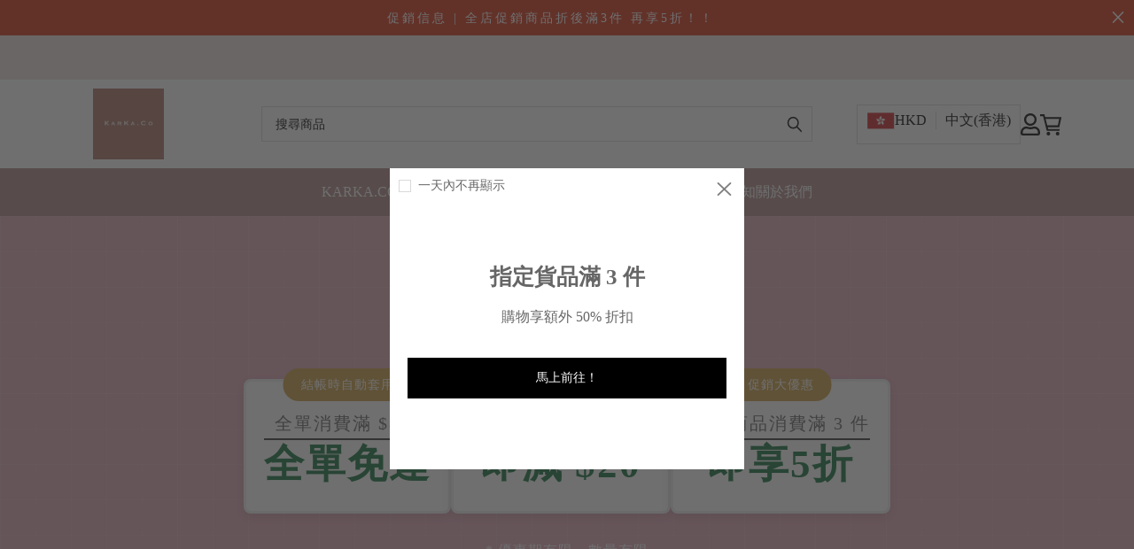

--- FILE ---
content_type: text/css
request_url: https://cdn.shopages3.com/buyer/build/202305/components_CouponBanner_3.66d62a5fc70b8ed770a4.css
body_size: 912
content:
.CouponBanner__bannerContainer___Wl3{position:relative;width:100%;padding:60px 40px;overflow:hidden;min-height:400px;display:-webkit-box;display:-webkit-flex;display:-ms-flexbox;display:flex;-webkit-box-orient:vertical;-webkit-box-direction:normal;-webkit-flex-direction:column;-ms-flex-direction:column;flex-direction:column;-webkit-box-align:center;-webkit-align-items:center;-ms-flex-align:center;align-items:center;-webkit-box-pack:center;-webkit-justify-content:center;-ms-flex-pack:center;justify-content:center}@media (max-width: 768px){.CouponBanner__bannerContainer___Wl3{padding:40px 20px;min-height:300px}}@media (max-width: 600px){.CouponBanner__bannerContainer___Wl3{padding:30px 0px;min-height:auto}}.CouponBanner__patternLayer___fwj{content:'';position:absolute;top:0;left:0;right:0;bottom:0;z-index:0;pointer-events:none}.CouponBanner__header___bm4{position:relative;z-index:1;text-align:center;margin-bottom:50px}@media (max-width: 768px){.CouponBanner__header___bm4{margin-bottom:30px}}@media (max-width: 480px){.CouponBanner__header___bm4{margin-bottom:20px}}.CouponBanner__title___bcH{font-size:20px;letter-spacing:1px;font-weight:400;margin:0 0 10px 0;line-height:1.4}@media (max-width: 768px){.CouponBanner__title___bcH{font-size:18px;letter-spacing:3px}}@media (max-width: 480px){.CouponBanner__title___bcH{font-size:14px;letter-spacing:2px;margin:0 0 5px 0}}.CouponBanner__subtitle___NzQ{font-size:30px;font-weight:700;margin:0;line-height:1.2;font-family:'Georgia', serif}@media (max-width: 768px){.CouponBanner__subtitle___NzQ{font-size:28px}}@media (max-width: 480px){.CouponBanner__subtitle___NzQ{font-size:20px}}.CouponBanner__couponsContainer___x5P{position:relative;z-index:1;display:-webkit-box;display:-webkit-flex;display:-ms-flexbox;display:flex;gap:30px;-webkit-box-pack:center;-webkit-justify-content:center;-ms-flex-pack:center;justify-content:center;-webkit-flex-wrap:wrap;-ms-flex-wrap:wrap;flex-wrap:wrap;margin-bottom:30px}@media (max-width: 768px){.CouponBanner__couponsContainer___x5P{gap:20px;margin-bottom:20px;width:100%}.CouponBanner__couponsContainer___x5P.CouponBanner__horizontalScroll___BFv{gap:15px;-webkit-flex-wrap:nowrap;-ms-flex-wrap:nowrap;flex-wrap:nowrap;-webkit-box-pack:start;-webkit-justify-content:flex-start;-ms-flex-pack:start;justify-content:flex-start;overflow-x:auto;-webkit-overflow-scrolling:touch;padding:10px 15px 0;margin-left:-15px;margin-right:-15px;-ms-overflow-style:none;scrollbar-width:none}.CouponBanner__couponsContainer___x5P.CouponBanner__horizontalScroll___BFv::-webkit-scrollbar{display:none}.CouponBanner__couponsContainer___x5P.CouponBanner__horizontalScroll___BFv:has(>:only-child){-webkit-box-pack:center;-webkit-justify-content:center;-ms-flex-pack:center;justify-content:center;margin-left:0;margin-right:0}.CouponBanner__couponsContainer___x5P.CouponBanner__verticalWrap___xRF{-webkit-box-orient:horizontal;-webkit-box-direction:normal;-webkit-flex-direction:row;-ms-flex-direction:row;flex-direction:row;-webkit-flex-wrap:wrap;-ms-flex-wrap:wrap;flex-wrap:wrap;-webkit-box-pack:center;-webkit-justify-content:center;-ms-flex-pack:center;justify-content:center;-webkit-box-align:stretch;-webkit-align-items:stretch;-ms-flex-align:stretch;align-items:stretch;padding:0px 20px}}.CouponBanner__couponCard___sCa{position:relative;min-width:160px;background-color:#ffffff;border:3px solid;border-radius:8px;padding:35px 20px 30px;display:-webkit-box;display:-webkit-flex;display:-ms-flexbox;display:flex;-webkit-box-orient:vertical;-webkit-box-direction:normal;-webkit-flex-direction:column;-ms-flex-direction:column;flex-direction:column;-webkit-box-align:center;-webkit-align-items:center;-ms-flex-align:center;align-items:center;gap:8px;-webkit-box-shadow:0 4px 12px rgba(0,0,0,0.1);box-shadow:0 4px 12px rgba(0,0,0,0.1)}@media (max-width: 768px){.CouponBanner__couponCard___sCa{min-width:140px;border:2px solid;padding:32px 18px 25px}}@media (max-width: 768px){.CouponBanner__couponsContainer___x5P.CouponBanner__horizontalScroll___BFv .CouponBanner__couponCard___sCa{min-width:140px;-webkit-flex-shrink:0;-ms-flex-negative:0;flex-shrink:0}.CouponBanner__couponsContainer___x5P.CouponBanner__verticalWrap___xRF .CouponBanner__couponCard___sCa{min-width:160px;width:auto;max-width:100%;-webkit-box-flex:1;-webkit-flex:1 1 auto;-ms-flex:1 1 auto;flex:1 1 auto}}@media (max-width: 600px){.CouponBanner__couponCard___sCa{border:2px solid;padding:25px 10px 25px;gap:6px}.CouponBanner__couponsContainer___x5P.CouponBanner__horizontalScroll___BFv .CouponBanner__couponCard___sCa{min-width:140px;-webkit-flex-shrink:0;-ms-flex-negative:0;flex-shrink:0}.CouponBanner__couponsContainer___x5P.CouponBanner__verticalWrap___xRF .CouponBanner__couponCard___sCa{min-width:140px;width:auto;max-width:100%;-webkit-box-flex:1;-webkit-flex:1 1 auto;-ms-flex:1 1 auto;flex:1 1 auto}}.CouponBanner__badge___6XA{position:absolute;top:-15px;left:50%;-webkit-transform:translateX(-50%);-ms-transform:translateX(-50%);-o-transform:translateX(-50%);transform:translateX(-50%);background-color:#6b4423;color:#ffffff;padding:8px 20px;border-radius:20px;font-size:14px;letter-spacing:1px;white-space:nowrap;max-width:calc(100% + 40px)}@media (max-width: 768px){.CouponBanner__badge___6XA{font-size:12px;padding:6px 16px;top:-12px}}@media (max-width: 480px){.CouponBanner__badge___6XA{font-size:11px;padding:5px 12px;top:-10px;letter-spacing:0.5px}}.CouponBanner__condition___Zi6{font-size:20px;font-weight:500;letter-spacing:2px;line-height:1.2}@media (max-width: 768px){.CouponBanner__condition___Zi6{font-size:22px;letter-spacing:1px}}@media (max-width: 480px){.CouponBanner__condition___Zi6{font-size:14px;letter-spacing:0.5px}}.CouponBanner__divider___tNP{width:100%;height:2px;background-color:#333333;margin:5px 0}@media (max-width: 480px){.CouponBanner__divider___tNP{height:1.5px;margin:3px 0}}.CouponBanner__discount___H87{font-size:45px;font-weight:700;letter-spacing:2px;line-height:1}@media (max-width: 768px){.CouponBanner__discount___H87{font-size:44px;letter-spacing:1px}}@media (max-width: 600px){.CouponBanner__discount___H87{font-size:25px;letter-spacing:0.5px}}.CouponBanner__noticesContainer___8Hp{position:relative;z-index:1;display:-webkit-box;display:-webkit-flex;display:-ms-flexbox;display:flex;-webkit-box-orient:vertical;-webkit-box-direction:normal;-webkit-flex-direction:column;-ms-flex-direction:column;flex-direction:column;gap:8px;-webkit-box-align:center;-webkit-align-items:center;-ms-flex-align:center;align-items:center}@media (max-width: 480px){.CouponBanner__noticesContainer___8Hp{gap:5px}}.CouponBanner__notice___09M{font-size:16px;font-weight:500;letter-spacing:1px;line-height:1.5}@media (max-width: 768px){.CouponBanner__notice___09M{font-size:13px;letter-spacing:0.5px}}@media (max-width: 480px){.CouponBanner__notice___09M{font-size:11px;letter-spacing:0.3px}}



--- FILE ---
content_type: text/css
request_url: https://cdn.shopages3.com/buyer/build/202305/7641.7f3673cda09e82d10a2b.css
body_size: -82
content:
.ProductGrid__container___e7S{position:relative}.ProductGrid__container___e7S .ProductGrid__grid___bg7{padding-top:20px}.ProductGrid__container___e7S .ProductGrid__grid___bg7 .ProductGrid__ProductCell___Hm4{margin-top:10px}.ProductGrid__container___e7S .ProductGrid__grid___bg7>div{padding-top:10px}.ProductGrid__container___e7S .ProductGrid__overlay___pDD{position:absolute;bottom:0;right:0;pointer-events:none;height:100%;z-index:5;width:100%}.ProductGrid__container___e7S .ProductGrid__overlay___pDD .ProductGrid__prev___nXT,.ProductGrid__container___e7S .ProductGrid__overlay___pDD .ProductGrid__next___woG{position:absolute;top:40%;pointer-events:auto;-webkit-transform:translateY(-50%);-ms-transform:translateY(-50%);-o-transform:translateY(-50%);transform:translateY(-50%);width:35px;height:35px;padding:0;font-size:17px}.ProductGrid__container___e7S .ProductGrid__overlay___pDD i{color:#fff}.ProductGrid__container___e7S .ProductGrid__overlay___pDD .ProductGrid__prev___nXT{left:0}.ProductGrid__container___e7S .ProductGrid__overlay___pDD .ProductGrid__next___woG{right:0}.ProductGrid__altLayout___Ybg{display:grid;grid-template-columns:300px 1fr}@media only screen and (max-width: 768px){.ProductGrid__container___e7S .ProductGrid__overlay___pDD .ProductGrid__prev___nXT,.ProductGrid__container___e7S .ProductGrid__overlay___pDD .ProductGrid__next___woG{width:50px;height:50px;padding:0;font-size:25px}}



--- FILE ---
content_type: application/javascript
request_url: https://cdn.shopages3.com/buyer/build/202305/components_CouponBanner_3.66d62a5fc70b8ed770a4.js
body_size: 1063
content:
"use strict";(self.webpackChunkreact_shopage_buyer=self.webpackChunkreact_shopage_buyer||[]).push([[2686],{46840:function(e,o,n){n.r(o),n.d(o,{default:function(){return p}});var r,t,a=n(59713),i=n.n(a),l=n(67294),s=n(45697),c=n.n(s),d=n(44894),p=(0,d.Nj)((t=class extends l.Component{hexToRgb(e){const o=/^#?([a-f\d]{2})([a-f\d]{2})([a-f\d]{2})$/i.exec(e);return o?{r:parseInt(o[1],16),g:parseInt(o[2],16),b:parseInt(o[3],16)}:{r:255,g:255,b:255}}getPatternStyle(){const{pattern:e,patternColor:o,patternOpacity:n}=this.props;if("none"===e)return{};const r=this.hexToRgb(o),t="rgba("+r.r+", "+r.g+", "+r.b+", "+n+")";return{stripes:{backgroundImage:"repeating-linear-gradient(45deg, transparent, transparent 35px, "+t+" 35px, "+t+" 70px)"},dots:{backgroundImage:"radial-gradient(circle, "+t+" 2px, transparent 2px)",backgroundSize:"30px 30px"},grid:{backgroundImage:"linear-gradient("+t+" 1px, transparent 1px), linear-gradient(90deg, "+t+" 1px, transparent 1px)",backgroundSize:"40px 40px"},waves:{backgroundImage:"repeating-radial-gradient(circle at 50% 0, transparent 0, "+t+" 40px, transparent 80px)"}}[e]||{}}renderCoupon(e,o){const{couponBackgroundColor:n,couponBorderColor:r,badgeBackgroundColor:t,badgeTextColor:a,conditionTextColor:i,discountTextColor:s,dividerColor:c}=this.props;return l.createElement("div",{key:o,className:"CouponBanner__couponCard___sCa",style:{backgroundColor:n,borderColor:r}},l.createElement("div",{className:"CouponBanner__badge___6XA",style:{backgroundColor:t,color:a}},e.badge),l.createElement("div",{className:"CouponBanner__condition___Zi6",style:{color:i}},e.condition),l.createElement("div",{className:"CouponBanner__divider___tNP",style:{backgroundColor:c}}),l.createElement("div",{className:"CouponBanner__discount___H87",style:{color:s}},e.discount))}render(){const{backgroundColor:e,title:o,subtitle:n,titleColor:r,subtitleColor:t,pattern:a,coupons:i,notices:s,noticeColor:c}=this.props,d=this.getPatternStyle();return l.createElement("div",{className:"CouponBanner__bannerContainer___Wl3",style:{backgroundColor:e}},"none"!==a&&l.createElement("div",{className:"CouponBanner__patternLayer___fwj",style:d}),l.createElement("div",{className:"CouponBanner__header___bm4"},l.createElement("h2",{className:"CouponBanner__title___bcH",style:{color:r}},o),l.createElement("h1",{className:"CouponBanner__subtitle___NzQ",style:{color:t}},n)),l.createElement("div",{className:"CouponBanner__couponsContainer___x5P "+(this.props.mobileHorizontalScroll?"CouponBanner__horizontalScroll___BFv":"CouponBanner__verticalWrap___xRF")},i.map(((e,o)=>this.renderCoupon(e,o)))),l.createElement("div",{className:"CouponBanner__noticesContainer___8Hp"},l.createElement("div",{className:"CouponBanner__notice___09M",style:{color:c}},s)))}},i()(t,"propTypes",{backgroundColor:c().string,pattern:c().oneOf(["none","stripes","dots","grid","waves"]),patternColor:c().string,patternOpacity:c().number,title:c().string,subtitle:c().string,titleColor:c().string,subtitleColor:c().string,coupons:c().arrayOf(c().shape({badge:c().string,condition:c().string,discount:c().string})),couponBackgroundColor:c().string,couponBorderColor:c().string,badgeBackgroundColor:c().string,badgeTextColor:c().string,conditionTextColor:c().string,discountTextColor:c().string,dividerColor:c().string,notices:c().string,noticeColor:c().string,mobileHorizontalScroll:c().bool}),i()(t,"defaultProps",{backgroundColor:"#ad362e",pattern:"grid",patternColor:"#FFFFFF",patternOpacity:.1,title:"全站限時優惠！優惠滿滿！",subtitle:"滿額立享折扣｜優惠期有限",titleColor:"#fff",subtitleColor:"#fff",coupons:[{badge:"結帳時自動套用",condition:"全單無條件",discount:"全單免運"},{badge:"指定分類買滿$499",condition:"數量有限，用完即止",discount:"即享95折"},{badge:"結帳時輸入【PROMO20】",condition:"買滿$199",discount:"即減$20"}],couponBorderColor:"#eee",badgeBackgroundColor:"#cf9e43",badgeTextColor:"#fff",conditionTextColor:"#666666",discountTextColor:"#126f3b",notices:"* 優惠期有限，數量有限",noticeColor:"#fff",mobileHorizontalScroll:!1}),r=t))||r}}]);

--- FILE ---
content_type: application/javascript
request_url: https://cdn.shopages3.com/buyer/build/202305/components_Map_Map_0_Map.b77bcde1d34af9aeafab.js
body_size: 540
content:
"use strict";(self.webpackChunkreact_shopage_buyer=self.webpackChunkreact_shopage_buyer||[]).push([[1259],{77938:function(e,t,i){i.r(t),i.d(t,{default:function(){return S}});var s=i(59713),p=i.n(s),r=i(67294),n=i(44894),o=i(45697),a=i.n(o),l=(i(30467),i(55673)),d=i.n(l),c=i(19341);class m extends r.Component{render(){return r.createElement(d(),{type:"flex",style:{maxWidth:1400,margin:"auto",padding:"0px 10px"}},r.createElement("div",{id:this.props.mapId,style:{width:"100%",height:"400px",padding:"0px 10px"}}),this.props.isShowDescription&&r.createElement("div",{style:{marginTop:10,color:"initial"}},r.createElement(c.default,{html:this.props.description})))}}p()(m,"propTypes",{isShowDescription:a().bool,description:a().string,mapId:a().string});var h=m,g=(i(58136),i(5789)),u=i.n(g);class x extends r.Component{render(){return r.createElement(d(),{type:"flex",style:{maxWidth:1400,padding:"0px 10px",margin:"auto"}},r.createElement(u(),{xs:{span:24,order:2},md:{span:10,order:1}},this.props.isShowDescription&&r.createElement("div",{style:{color:"initial"}},r.createElement(c.default,{html:this.props.description}))),r.createElement(u(),{xs:{span:24,order:1},md:{span:14,order:2}},r.createElement("div",{id:this.props.mapId,style:{width:"100%",height:"400px"}})))}}p()(x,"propTypes",{isShowDescription:a().bool,description:a().string,mapId:a().string});var w=x;class E extends r.Component{render(){return r.createElement("div",{style:{maxWidth:1400,padding:"0px 10px",margin:"auto"}},r.createElement(d(),{type:"flex"},r.createElement(u(),{xs:{span:24},md:{span:14}},r.createElement("div",{id:this.props.mapId,style:{width:"100%",height:"400px"}})),r.createElement(u(),{xs:{span:24},md:{span:9,offset:1}},this.props.isShowDescription&&r.createElement("div",{style:{color:"initial"}},r.createElement(c.default,{html:this.props.description})))))}}p()(E,"propTypes",{isShowDescription:a().bool,description:a().string,mapId:a().string});var y,f,I=E,v=i(62830),D=i.n(v);let S=(0,n.Nj)((f=class extends r.Component{constructor(){super(...arguments),this.state={mapId:D()()}}async componentDidMount(){this.initMap()}componentDidUpdate(e){if(e.descriptionPosition!==this.props.descriptionPosition&&this.initMap(),e.lat!==this.props.lat){const e={lat:this.props.lat,lng:this.props.lng};null!==this.marker&&this.marker.setMap(null),this.map.setCenter(e),this.marker=new google.maps.Marker({position:e,map:this.map})}}initMap(){try{this.map=new google.maps.Map(document.getElementById(this.state.mapId),{center:{lat:this.props.lat,lng:this.props.lng},scrollwheel:!1,zoom:16}),this.marker=new google.maps.Marker({position:{lat:this.props.lat,lng:this.props.lng},map:this.map})}catch(e){setTimeout((()=>{this.initMap()}),500)}}render(){const{description:e,isShowDescription:t,descriptionPosition:i}=this.props;return r.createElement("div",null,2===i?r.createElement(h,{mapId:this.state.mapId,isShowDescription:t,description:e}):1===i?r.createElement(I,{mapId:this.state.mapId,isShowDescription:t,description:e}):0===i?r.createElement(w,{mapId:this.state.mapId,isShowDescription:t,description:e}):null)}},p()(f,"propTypes",{lat:a().number,lng:a().number,isSeller:a().bool,description:a().string,isShowDescription:a().bool.isRequired,descriptionPosition:a().number.isRequired,preview:a().bool}),p()(f,"defaultProps",{isSeller:!1,lat:22.396428,lng:114.17469499999993,description:"",isShowDescription:!1,descriptionPosition:2,preview:!1}),y=f))||y}}]);

--- FILE ---
content_type: application/javascript
request_url: https://cdn.shopages3.com/buyer/build/202305/components_ProductGrid_product_grid_25_Layout.25514b48482250f9ce7f.js
body_size: 6972
content:
(self.webpackChunkreact_shopage_buyer=self.webpackChunkreact_shopage_buyer||[]).push([[6952],{46342:function(t,e,r){"use strict";r.d(e,{h:function(){return n}});var o=r(75557);function n(t){return{type:o.GG,payload:t}}},94300:function(t,e,r){"use strict";r.d(e,{Z:function(){return b}});var o=r(67294),n=r(4631),i=r(45697),a=r.n(i),c=r(782),u=r(94184),s=r.n(u),l=r(78772),d=r(23856),p=r(73423);const g={DisplayPrice:{1:{AddToCartButtonBackground:"color_1",AddToCartButtonTextColor:"#fff",BookmarkButtonBackground:"#fff",BookmarkButtonTextColor:"color_1",originalPriceColor:"#000",discountPriceColor:"color_1"},2:{AddToCartButtonBackground:"color_1",AddToCartButtonTextColor:"#fff",BookmarkButtonBackground:"#fff",BookmarkButtonTextColor:"color_1",originalPriceColor:"#000",discountPriceColor:"color_1"},3:{AddToCartButtonBackground:"color_1",AddToCartButtonTextColor:"#fff",BookmarkButtonBackground:"#fff",BookmarkButtonTextColor:"color_1",originalPriceColor:"#000",discountPriceColor:"color_1"}}},_={DisplayPrice:{0:{ProductPriceText:13}}},f={DisplayPrice:{1:{ProductDescription:"0px"},2:{ProductDescription:"3px"},3:{ProductDescription:"999px"}}};var m=r(62902),y=r(96486);const h=t=>{let{item:e,user:r,currency:n,itemClass:i,memberOnlyPrice:a,subscriptionRules:u,menuContent:h}=t;const b=!!r&&r.membership_setting.membership_setting,C="DisplayPrice",x=y.get(h,"global_settings.font_schema",m.YF.font_schema),k=y.get(h,"global_settings.color_schema",m.YF.color_schema),v=y.get(h,"global_settings.border_schema",m.YF.border_schema);let P=!!e.extra.member_display_setting&&!!b&&e.extra.member_display_setting.find((t=>t.membership_setting_id===b.membership_setting_id));const B=(0,l.jW)(e,e.product_options),E=1===e.type||!!e.product_options.find((t=>0!==t.quantity)),T=!a||r;return o.createElement("div",{className:s()(p.Z.productPrice,i.productPrice),style:{fontSize:(0,d.bM)({fontSchema:x,fileFontSchema:_,fileSpecifier:C,componentId:"ProductPriceText"}),color:(0,d.Ly)({colorSchema:k,fileColorSchema:g,fileSpecifier:C,componentId:"originalPriceColor"})}},T?(()=>{if(P){if(P.display_original_price&&P.display_original_price>P.display_price)return o.createElement(o.Fragment,null,o.createElement("span",{style:{margin:"auto"}},o.createElement("div",{className:s()(p.Z.originalPrice,i.originalPrice),style:{color:(0,d.Ly)({colorSchema:k,fileColorSchema:g,fileSpecifier:C,componentId:"originalPriceColor"})}},n.code," ",u.is_double_digit?(0,d.n6)(P.display_original_price*n.rate,2):(0,d.jb)(P.display_original_price*n.rate,2)),o.createElement("div",{className:s()(p.Z.currentPrice,i.currentPrice,"product_grid_markdown_price")},n.code," ",u.is_double_digit?(0,d.n6)(P.display_price*n.rate,2):(0,d.jb)(P.display_price*n.rate,2))),!E&&o.createElement("div",{className:p.Z.productOutOfStock},o.createElement(c.Translate,{value:"web_design.out_of_stock"})));if(P.display_price)return o.createElement(o.Fragment,null,o.createElement("span",{style:{margin:"auto"}},n.code," ",u.is_double_digit?(0,d.n6)(P.display_price*n.rate,2):(0,d.jb)(P.display_price*n.rate,2)),!E&&o.createElement("div",{className:s()(p.Z.productOutOfStock,i.productOutOfStock)},o.createElement(c.Translate,{value:"web_design.out_of_stock"})))}return B.original>B.price?o.createElement(o.Fragment,null,o.createElement("span",{style:{margin:"auto"}},o.createElement("div",{className:s()(p.Z.originalPrice,i.originalPrice),style:{color:(0,d.Ly)({colorSchema:k,fileColorSchema:g,fileSpecifier:C,componentId:"originalPriceColor"})}},n.code," ",u.is_double_digit?(0,d.n6)(B.original*n.rate,2):(0,d.jb)(B.original*n.rate,2)),o.createElement("div",{className:s()(p.Z.currentPrice,i.currentPrice,"product_grid_markdown_price"),style:{color:(0,d.Ly)({colorSchema:k,fileColorSchema:g,fileSpecifier:C,componentId:"discountPriceColor"})}},n.code," ",u.is_double_digit?(0,d.n6)(B.price*n.rate,2):(0,d.jb)(B.price*n.rate,2)))):o.createElement(o.Fragment,null,o.createElement("div",{style:{margin:"auto",color:(0,d.Ly)({colorSchema:k,fileColorSchema:g,fileSpecifier:C,componentId:"originalPriceColor"})}},n.code," ",u.is_double_digit?(0,d.n6)(B.price*n.rate,2):(0,d.jb)(B.price*n.rate,2)))})():o.createElement("div",{className:s()(p.Z.memberOnlyPrice,i.memberOnlyPrice)},c.I18n.t("display_price.member_only_price")),o.createElement("br",null),P&&P.price_tag?o.createElement("div",{className:s()(p.Z.priceDescription,i.priceDescription),style:{borderRadius:(0,d.cz)(v,f,C,"ProductTag")}},P.price_tag):e.extra.price_tag?o.createElement("div",{className:s()(p.Z.priceDescription,i.priceDescription),style:{borderRadius:(0,d.cz)(v,f,C,"ProductDescription")}},e.extra.price_tag):void 0)};h.propTypes={item:a().object,itemClass:a().any},h.defaultProps={item:{},itemClass:p.Z};var b=(0,n.$j)((t=>({currency:t.currency,user:t.user,memberOnlyPrice:y.get(t.shopInfo,"data.settings_preference.data.product.is_member_only_price_enabled",!1),subscriptionRules:t.subscriptionRules,menuContent:t.menuContent})))(h)},56067:function(t,e,r){"use strict";r.r(e),r.d(e,{default:function(){return w}}),r(76405);var o=r(69843),n=r.n(o),i=r(67154),a=r.n(i),c=(r(35797),r(64749),r(89858),r(51024),r(72693),r(86245),r(67294)),u={root:"Layout__root___ufP",patternLayer:"Layout__patternLayer___eOQ",content:"Layout__content___Fnf",categoryTitle:"Layout__categoryTitle___f+V",description:"Layout__description___bWH",head:"Layout__head___8qU",customSelectMedium:"Layout__customSelectMedium___T2Z",searchInput:"Layout__searchInput___WY1",gridWrapper:"Layout__gridWrapper___0-W",grid:"Layout__grid___CMm",gridCell:"Layout__gridCell___vvZ",fadeInProductGridCell:"Layout__fadeInProductGridCell___NlM",cover:"Layout__cover___9fY",tagList:"Layout__tagList___U9z",tag:"Layout__tag___eWR",title:"Layout__title___aFN",originalPrice:"Layout__originalPrice___NxT",productPrice:"Layout__productPrice___v06",button:"Layout__button___-pO",pagination:"Layout__pagination___frH"},s=r(4631),l=r(62888),d=r(46342),p=r(50934),g=r(94300),_=r(53825),f=r(21),m=r(782),y=r(10813),h=(r(98355),r(58995)),b=r(88768),C=r(72464),x=r(78772),k=r(96486);const v={setProductCache:l.jd,updateProductGridCache:d.h,setGlobal:p.R3};function P(t){let{tagList:e}=t;return c.createElement("div",{className:u.tagList},e.map((t=>c.createElement("div",{className:u.tag,style:{background:t.background,color:t.color}},t.title))))}function B(t){const{product_images:e,title:r,product_id:o,componentIndex:n,index:i,imageRatioV2:a}=t,{tagList:s}=(0,b.Z)(t);return c.createElement(y.Z,{animate:u.fadeInProductGridCell,duration:.5,style:{animationDelay:i%2*.2+"s"}},c.createElement("div",{className:u.gridCell,key:`grid_21_${n}_${o}`},c.createElement(_.Z,{to:(0,x.Yo)({title:r,productId:o})},c.createElement("div",{className:u.cover},c.createElement("img",{src:k.get(e,"[0].high_resolution",""),style:{aspectRatio:(a||"1x1").replace("x"," / ")}}),k.get(e,"[1].high_resolution")&&c.createElement("img",{src:k.get(e,"[1].high_resolution"),style:{aspectRatio:(a||"1x1").replace("x"," / ")}}),c.createElement(P,{tagList:s}))),c.createElement("div",{className:u.title},r),c.createElement(g.Z,{item:t,itemClass:u}),c.createElement(_.Z,{to:(0,x.Yo)({title:r,productId:o})},c.createElement("button",{className:u.button},"查看商品"))))}function E(t){const{productData:e}=t;return t.isLoading?c.createElement(h.gb,{tip:"product_detail.loading_product",style:{height:200}}):0===e.length?c.createElement("div",{style:{lineHeight:"200px",textAlign:"center",fontSize:"17px"}},c.createElement(m.Translate,{value:"web_design.no_available_product"})):c.createElement("div",{className:u.grid},e.map(((e,r)=>c.createElement(B,a()({index:r},t,e)))))}function T(t){let{current:e,count:r,setPage:o,scrollRef:i}=t;return 0===r||r<28?null:c.createElement("div",{style:{textAlign:"center"}},c.createElement(n(),{className:u.pagination,total:r,current:e,defaultPageSize:28,onChange:(t,e)=>{o(t,i)}}))}var w=(0,s.$j)((t=>({shopInfo:t.shopInfo.data,productCache:t.productCache,productGridState:t.productGridState,categoryCache:t.categoryCache,i18n:t.i18n,subscriptionRules:t.subscriptionRules,trackingTools:t.trackingTools,currency:t.currency})),v)((0,f.Z)((function(t){const e=(0,c.useRef)(null),{data:r,isLoading:o,getProduct:n,searchProduct:i,params:s,setKeyword:l,setFilter:d,setPage:p,categoryName:g}=(0,C.Z)(t),{categoryCache:_,backgroundColor:f,textColor:m,imageRatioV2:y,title:h,description:b,category:x,pattern:v="none",patternColor:P="#FFFFFF",patternOpacity:B=.1,containerBorderRadius:w}=t,S=(()=>{if("none"===v)return{};console.log("xxxxxxxxxxxx patternColor",P);const t=(t=>{const e=/^#?([a-f\d]{2})([a-f\d]{2})([a-f\d]{2})([a-f\d]{2})?$/i.exec(t);return e?{r:parseInt(e[1],16),g:parseInt(e[2],16),b:parseInt(e[3],16)}:{r:255,g:255,b:255}})(P),e=`rgba(${t.r}, ${t.g}, ${t.b}, ${B})`;return{stripes:{backgroundImage:`repeating-linear-gradient(45deg, transparent, transparent 35px, ${e} 35px, ${e} 70px)`},dots:{backgroundImage:`radial-gradient(circle, ${e} 2px, transparent 2px)`,backgroundSize:"30px 30px"},grid:{backgroundImage:`linear-gradient(${e} 1px, transparent 1px), linear-gradient(90deg, ${e} 1px, transparent 1px)`,backgroundSize:"40px 40px"},waves:{backgroundImage:`repeating-radial-gradient(circle at 50% 0, transparent 0, ${e} 40px, transparent 80px)`}}[v]||{}})();return c.createElement("div",{className:u.root,ref:e,style:{background:f}},"none"!==v&&c.createElement("div",{className:u.patternLayer,style:S}),c.createElement("div",{className:u.content},c.createElement("div",{className:u.gridWrapper,style:{borderRadius:w}},c.createElement("div",{className:u.categoryTitle,style:{color:m}},h),c.createElement("div",{className:u.description,style:{color:m}},b),c.createElement(E,a()({},t,{isLoading:o,imageRatioV2:y,productData:k.get(r,"results",[])})),c.createElement(T,{setPage:p,scrollRef:e,current:s.page,count:k.get(r,"count",0)}))))})))},88768:function(t,e,r){"use strict";var o=r(67294),n=r(782),i=r(23856),a=r(78772),c=r(96486);e.Z=function(t){return{tagList:(t=>{const e=[];return c.get(t,"extra.product_label_list",[]).filter((t=>t.label_name.length>0)).map(((t,r)=>{t.label_name.length>0&&e.push({title:(0,i.CO)({label:t,index:r}),background:t.label_color,color:t.font_color})})),t.expire_date&&(1e3*t.expire_date>(new Date).getTime()?(0,a.jf)(t)?e.push({title:o.createElement(n.Translate,{value:"product_detail.limited_offer"}),background:(0,a.K6)(t).backgroundColor,color:(0,a.K6)(t).color}):e.push({title:o.createElement(n.Translate,{value:"product_detail.limited_offer"})}):e.push({title:o.createElement(n.Translate,{value:"product_detail.expired"})})),e})(t),isSoldOut:(e=t,1!==e.type&&!e.product_options.find((t=>0!==t.quantity)))};var e}},72464:function(t,e,r){"use strict";r.d(e,{Z:function(){return y}});var o=r(67294),n=r(87552),i=r(78772),a=r(95),c=r(23856),u=r(62830),s=r.n(u),l=r(782),d=r(62902);const p={ProductGrid:{1:{AddToCartButtonBackground:"color_1",AddToCartButtonTextColor:"#fff",BookmarkButtonBackground:"#fff",BookmarkButtonTextColor:"color_1",CartButtonBackgroundColor:"color_1",CartButtonTextColor:"#fff"},2:{AddToCartButtonBackground:"color_1",AddToCartButtonTextColor:"#fff",BookmarkButtonBackground:"#fff",BookmarkButtonTextColor:"color_1",CartButtonBackgroundColor:"color_1",CartButtonTextColor:"#fff"},3:{AddToCartButtonBackground:"color_1",AddToCartButtonTextColor:"#fff",BookmarkButtonBackground:"#fff",BookmarkButtonTextColor:"color_1",CartButtonBackgroundColor:"color_1",CartButtonTextColor:"#fff"}}},g={ProductGrid:{1:{ProductImage:"0px",ProductTag:"0px"},2:{ProductImage:"5px",ProductTag:"3px",ProductTagTop:"5px",ProductTagLeft:"5px"},3:{ProductImage:"100px",ProductTag:"999px",ProductTagTop:"5px",ProductTagLeft:"5px"}}};var _=r(96486);const f=r(17563),m={page:1,sortBy:"created",orderBy:"descending"};var y=function(t){const{productCache:e,setProductCache:r,productGridState:u,updateProductGridCache:y,trackingTools:h,subscriptionRules:b,setGlobal:C,componentIndex:x,isHideExpire:k,category:v,shopInfo:P,categoryCache:B,history:E,menuContent:T,isProductCategoryPage:w,selectedCategory:S}=t,O={page:m.page,shop:P.shop_id,category:S||(v?{category_id:v}:{category_id:-1}),sortBy:m.sortBy,orderBy:m.orderBy,no_expire:(!!k).toString()},[L,I]=(0,o.useState)({productGridId:s()(),data:{},promotion:[]}),[D,N]=(0,o.useState)(!1),[R,A]=(0,o.useState)(_.cloneDeep(O)),[j,F]=(0,o.useState)(null),Z=t=>{let e;0===t?e=_.cloneDeep(O):(e={...R,...t},e.page=t.page||1),w?0===t?E.push("/category/"):(t=>{const e={};["sortBy","orderBy","keyword","page"].forEach((r=>{t[r]&&t[r]!==m[r]&&(e[r]=t[r])}));let r=[];_.isArray(t.category)&&t.category.length>0&&t.category.forEach((t=>{const e=B.find((e=>e.category_id===t));e&&r.push(e.name)})),r.length>0?E.push(`/category/${r.join(",")}/?${f.stringify(e)}`):E.push(`/category/?${f.stringify(e)}`)})(e):(A(e),M(e))},$=()=>E.location.pathname.includes("/category/")?"category-page-pdgv2-product-grid-22":`${decodeURIComponent(E.location.pathname)}-${x||-1}-pdgv2-product-grid-22`,M=t=>{const o=t||R,u=t=>{I({...L,data:t,count:t.count}),N(!1),(0,a.tM)({trackingTools:h,subscriptionRules:b,dataItem:t,category:o.category}),y({key:$(),data:{state:{...L,data:t,count:t.count},params:o}})};if(S&&-1===_.get(o,"category.category_id")&&(o.category=S),e&&e[JSON.stringify(o)]){const t=e[JSON.stringify(o)];u(t)}else{const t=o.keyword?n.Z.product.searchProductByName(o):n.Z.product.getProduct(o);N(!0),t.then((t=>{const e=(0,i.zw)(t.data);e.page=o.page||1,r({type:JSON.stringify(o),data:e}),u(e)})).catch((t=>{t.internalServerError&&((0,c.d8)("lastInternalServerError",parseInt((new Date).getTime()/1e3),1),C({internalServerError:!0})),console.log(t),N(!1)}))}},q=()=>{const t=_.get(E,"location"),{pathname:e,search:r}=t,o=f.parse(r),n={...R,sortBy:o.sortBy||m.sortBy,orderBy:o.orderBy||m.orderBy,keyword:o.keyword||m.keyword,page:parseInt(o.page,10)||m.page,category:{category_id:-1}};let i=e.split("category/")[1];if(i){i.endsWith("/")&&(i=i.slice(0,-1));const t=decodeURIComponent(i).split(",").map((t=>{const e=t.replace(/\//g,">>>");return B.find((t=>t.name===e))||B.filter((t=>t.name.startsWith(e+">>>")||t.name===e))})).flat().filter((t=>!!t));t.length>0&&(n.category=t.map((t=>t.category_id)))}return n};return(0,o.useEffect)((()=>{const t=$(),e=u[t];if(e)if(console.log("使用緩存恢復狀態:",t,e.params),I({...e.state}),w){const t=q();A({...t}),M(t)}else A({...e.params});else if(console.log("沒有找到緩存，執行初始化:",t),w){const t=q();A(t),M(t)}else M();const r=E.listen(((t,e)=>{if(console.log("Route changed to:",t),console.log("Navigation action:",e),void 0!==t.pathname.split("category/")[1]){const t=q();A(t),M(t)}}));return()=>{r()}}),[]),{...L,params:R,getProduct:M,searchProduct:t=>{Z({keyword:t})},setKeyword:t=>{A({...R,keyword:t})},setFilter:Z,setPage:(t,e)=>{Z({page:t})},isLoading:D,categoryName:S?l.I18n.t("product_grid.products"):l.I18n.t("web_design.all_product"),priceMax:P.price_max,themeColorStyle:(()=>{const t=_.get(T,"global_settings.color_schema",d.YF.color_schema),e=_.get(T,"global_settings.border_schema",d.YF.border_schema),r="ProductGrid";return{background:(0,c.Ly)({colorSchema:t,fileColorSchema:p,fileSpecifier:r,componentId:"CartButtonBackgroundColor"}),color:(0,c.Ly)({colorSchema:t,fileColorSchema:p,fileSpecifier:r,componentId:"CartButtonTextColor"}),borderRadius:(0,c.cz)(e,g,"ProductGrid","ProductTag")}})(),enablePreview:function(){F(arguments.length>0&&void 0!==arguments[0]?arguments[0]:null)},disablePreview:function(){F(null)},selectedProductId:j}}},58153:function(t,e,r){var o;try{o=r(92417)}catch(t){o=r(92417)}t.exports=function t(e){switch(o(e)){case"object":var r={};for(var n in e)e.hasOwnProperty(n)&&(r[n]=t(e[n]));return r;case"array":r=new Array(e.length);for(var i=0,a=e.length;i<a;i++)r[i]=t(e[i]);return r;case"regexp":var c="";return c+=e.multiline?"m":"",c+=e.global?"g":"",c+=e.ignoreCase?"i":"",new RegExp(e.source,c);case"date":return new Date(e.getTime());default:return e}}},92417:function(t){var e=Object.prototype.toString;t.exports=function(t){switch(e.call(t)){case"[object Date]":return"date";case"[object RegExp]":return"regexp";case"[object Arguments]":return"arguments";case"[object Array]":return"array";case"[object Error]":return"error"}return null===t?"null":void 0===t?"undefined":t!=t?"nan":t&&1===t.nodeType?"element":null!=(r=t)&&(r._isBuffer||r.constructor&&"function"==typeof r.constructor.isBuffer&&r.constructor.isBuffer(r))?"buffer":typeof(t=t.valueOf?t.valueOf():Object.prototype.valueOf.apply(t));var r}},33649:function(t,e){e=t.exports=window.requestAnimationFrame||window.webkitRequestAnimationFrame||window.mozRequestAnimationFrame||function(t){var e=(new Date).getTime(),o=Math.max(0,16-(e-r)),n=setTimeout(t,o);return r=e,n};var r=(new Date).getTime(),o=window.cancelAnimationFrame||window.webkitCancelAnimationFrame||window.mozCancelAnimationFrame||window.clearTimeout;e.cancel=function(t){o.call(window,t)}},60302:function(t,e,r){var o=r(33692),n=r(58153),i=r(82593),a=r(40372);function c(t){if(!(this instanceof c))return new c(t);this._from=t,this.ease("linear"),this.duration(500)}t.exports=c,o(c.prototype),c.prototype.reset=function(){return this.isArray="array"===i(this._from),this._curr=n(this._from),this._done=!1,this._start=Date.now(),this},c.prototype.to=function(t){return this.reset(),this._to=t,this},c.prototype.duration=function(t){return this._duration=t,this},c.prototype.ease=function(t){if(!(t="function"==typeof t?t:a[t]))throw new TypeError("invalid easing function");return this._ease=t,this},c.prototype.stop=function(){return this.stopped=!0,this._done=!0,this.emit("stop"),this.emit("end"),this},c.prototype.step=function(){if(!this._done){var t=this._duration,e=Date.now();if(e-this._start>=t)return this._from=this._to,this._update(this._to),this._done=!0,this.emit("end"),this;var r=this._from,o=this._to,n=this._curr,i=(0,this._ease)((e-this._start)/t);if(this.isArray){for(var a=0;a<r.length;++a)n[a]=r[a]+(o[a]-r[a])*i;return this._update(n),this}for(var c in r)n[c]=r[c]+(o[c]-r[c])*i;return this._update(n),this}},c.prototype.update=function(t){return 0==arguments.length?this.step():(this._update=t,this)}},33692:function(t){function e(t){if(t)return function(t){for(var r in e.prototype)t[r]=e.prototype[r];return t}(t)}t.exports=e,e.prototype.on=e.prototype.addEventListener=function(t,e){return this._callbacks=this._callbacks||{},(this._callbacks["$"+t]=this._callbacks["$"+t]||[]).push(e),this},e.prototype.once=function(t,e){function r(){this.off(t,r),e.apply(this,arguments)}return r.fn=e,this.on(t,r),this},e.prototype.off=e.prototype.removeListener=e.prototype.removeAllListeners=e.prototype.removeEventListener=function(t,e){if(this._callbacks=this._callbacks||{},0==arguments.length)return this._callbacks={},this;var r,o=this._callbacks["$"+t];if(!o)return this;if(1==arguments.length)return delete this._callbacks["$"+t],this;for(var n=0;n<o.length;n++)if((r=o[n])===e||r.fn===e){o.splice(n,1);break}return this},e.prototype.emit=function(t){this._callbacks=this._callbacks||{};var e=[].slice.call(arguments,1),r=this._callbacks["$"+t];if(r)for(var o=0,n=(r=r.slice(0)).length;o<n;++o)r[o].apply(this,e);return this},e.prototype.listeners=function(t){return this._callbacks=this._callbacks||{},this._callbacks["$"+t]||[]},e.prototype.hasListeners=function(t){return!!this.listeners(t).length}},82593:function(t){var e=Object.prototype.toString;t.exports=function(t){switch(e.call(t)){case"[object Date]":return"date";case"[object RegExp]":return"regexp";case"[object Arguments]":return"arguments";case"[object Array]":return"array";case"[object Error]":return"error"}return null===t?"null":void 0===t?"undefined":t!=t?"nan":t&&1===t.nodeType?"element":typeof(t=t.valueOf?t.valueOf():Object.prototype.valueOf.apply(t))}},40372:function(t,e){e.linear=function(t){return t},e.inQuad=function(t){return t*t},e.outQuad=function(t){return t*(2-t)},e.inOutQuad=function(t){return(t*=2)<1?.5*t*t:-.5*(--t*(t-2)-1)},e.inCube=function(t){return t*t*t},e.outCube=function(t){return--t*t*t+1},e.inOutCube=function(t){return(t*=2)<1?.5*t*t*t:.5*((t-=2)*t*t+2)},e.inQuart=function(t){return t*t*t*t},e.outQuart=function(t){return 1- --t*t*t*t},e.inOutQuart=function(t){return(t*=2)<1?.5*t*t*t*t:-.5*((t-=2)*t*t*t-2)},e.inQuint=function(t){return t*t*t*t*t},e.outQuint=function(t){return--t*t*t*t*t+1},e.inOutQuint=function(t){return(t*=2)<1?.5*t*t*t*t*t:.5*((t-=2)*t*t*t*t+2)},e.inSine=function(t){return 1-Math.cos(t*Math.PI/2)},e.outSine=function(t){return Math.sin(t*Math.PI/2)},e.inOutSine=function(t){return.5*(1-Math.cos(Math.PI*t))},e.inExpo=function(t){return 0==t?0:Math.pow(1024,t-1)},e.outExpo=function(t){return 1==t?t:1-Math.pow(2,-10*t)},e.inOutExpo=function(t){return 0==t?0:1==t?1:(t*=2)<1?.5*Math.pow(1024,t-1):.5*(2-Math.pow(2,-10*(t-1)))},e.inCirc=function(t){return 1-Math.sqrt(1-t*t)},e.outCirc=function(t){return Math.sqrt(1- --t*t)},e.inOutCirc=function(t){return(t*=2)<1?-.5*(Math.sqrt(1-t*t)-1):.5*(Math.sqrt(1-(t-=2)*t)+1)},e.inBack=function(t){var e=1.70158;return t*t*((e+1)*t-e)},e.outBack=function(t){var e=1.70158;return--t*t*((e+1)*t+e)+1},e.inOutBack=function(t){var e=2.5949095;return(t*=2)<1?t*t*((e+1)*t-e)*.5:.5*((t-=2)*t*((e+1)*t+e)+2)},e.inBounce=function(t){return 1-e.outBounce(1-t)},e.outBounce=function(t){return t<1/2.75?7.5625*t*t:t<2/2.75?7.5625*(t-=1.5/2.75)*t+.75:t<2.5/2.75?7.5625*(t-=2.25/2.75)*t+.9375:7.5625*(t-=2.625/2.75)*t+.984375},e.inOutBounce=function(t){return t<.5?.5*e.inBounce(2*t):.5*e.outBounce(2*t-1)+.5},e["in-quad"]=e.inQuad,e["out-quad"]=e.outQuad,e["in-out-quad"]=e.inOutQuad,e["in-cube"]=e.inCube,e["out-cube"]=e.outCube,e["in-out-cube"]=e.inOutCube,e["in-quart"]=e.inQuart,e["out-quart"]=e.outQuart,e["in-out-quart"]=e.inOutQuart,e["in-quint"]=e.inQuint,e["out-quint"]=e.outQuint,e["in-out-quint"]=e.inOutQuint,e["in-sine"]=e.inSine,e["out-sine"]=e.outSine,e["in-out-sine"]=e.inOutSine,e["in-expo"]=e.inExpo,e["out-expo"]=e.outExpo,e["in-out-expo"]=e.inOutExpo,e["in-circ"]=e.inCirc,e["out-circ"]=e.outCirc,e["in-out-circ"]=e.inOutCirc,e["in-back"]=e.inBack,e["out-back"]=e.outBack,e["in-out-back"]=e.inOutBack,e["in-bounce"]=e.inBounce,e["out-bounce"]=e.outBounce,e["in-out-bounce"]=e.inOutBounce},73423:function(t,e){"use strict";e.Z={productPrice:"DisplayPrice__productPrice___0ER",originalPrice:"DisplayPrice__originalPrice___H-H",productOutOfStock:"DisplayPrice__productOutOfStock___4LP",priceDescription:"DisplayPrice__priceDescription___LBb",memberOnlyPrice:"DisplayPrice__memberOnlyPrice___9BD"}},98355:function(t,e,r){var o=r(73935),n=r(43594);t.exports=function(t,e){e=e||{offset:0,align:"middle"};var r=o.findDOMNode(t);return null===r?0:n(0,function(t,e,r){var o,n=document.body,i=document.documentElement,a=t.getBoundingClientRect(),c=i.clientHeight,u=Math.max(n.scrollHeight,n.offsetHeight,i.clientHeight,i.scrollHeight,i.offsetHeight);switch(e=e||0,r){case"top":o=a.top;break;case"middle":default:o=a.bottom-c/2-a.height/2;break;case"bottom":o=a.bottom-c}var s=u-c;return Math.min(o+e+window.pageYOffset,s)}(r,e.offset,e.align),e)}},43594:function(t,e,r){var o=r(60302),n=r(33649);t.exports=function(t,e,r){r=r||{};var i={top:window.pageYOffset||document.documentElement.scrollTop,left:window.pageXOffset||document.documentElement.scrollLeft},a=o(i).ease(r.ease||"out-circ").to({top:e,left:t}).duration(r.duration||1e3);function c(){n(c),a.update()}return a.update((function(t){window.scrollTo(0|t.left,0|t.top)})),a.on("end",(function(){c=function(){}})),c(),a}}}]);